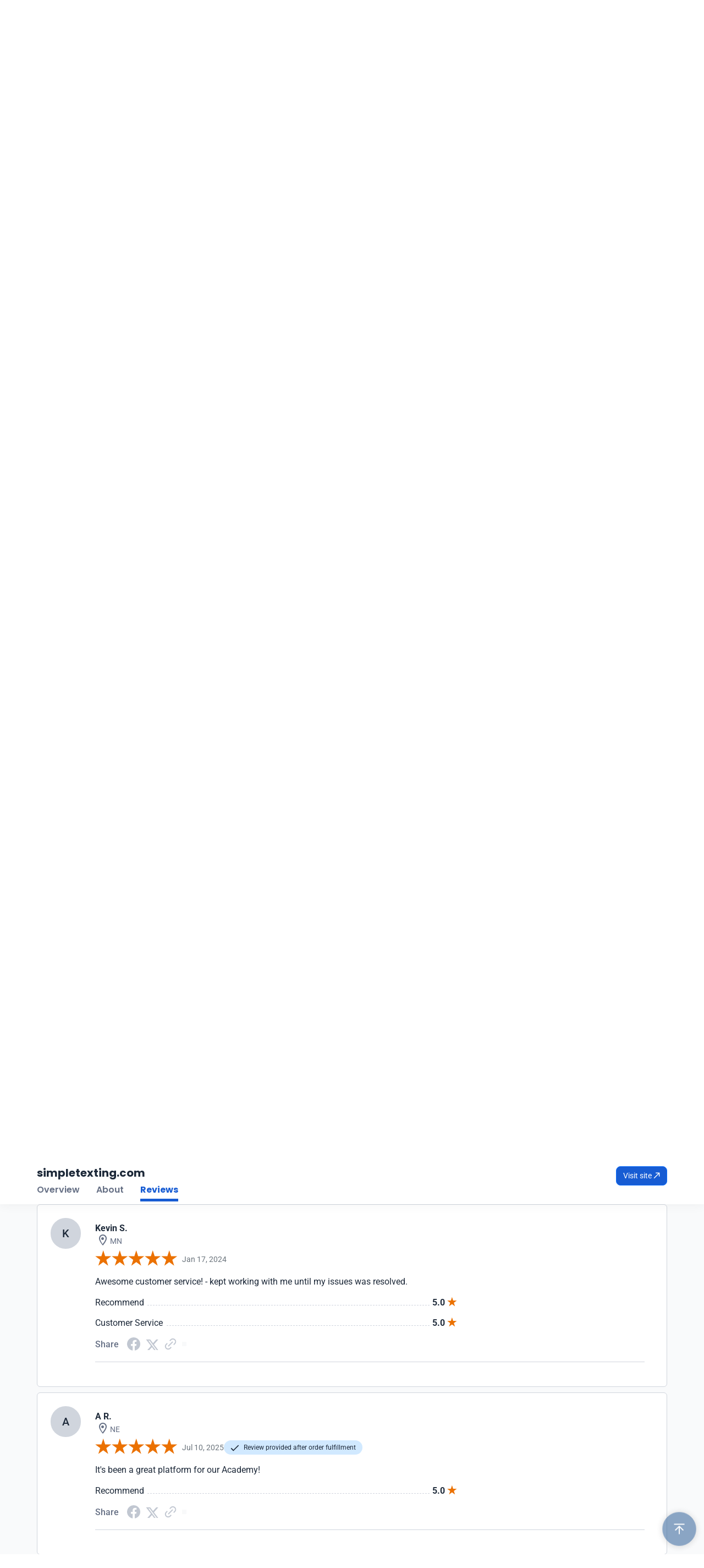

--- FILE ---
content_type: text/javascript
request_url: https://www.shopperapproved.com/js/certificate30/videoModals.js
body_size: 3048
content:
"use strict";(self.webpackChunk=self.webpackChunk||[]).push([[494],{49:(a,t,e)=>{e.d(t,{A:()=>r});var i=e(6314),n=e.n(i)()(function(a){return a[1]});n.push([a.id,"@media screen and (min-width:320px)and (max-width:767px){.allvideosModal .modal-body[data-v-41be10da],.allvideosModal .modal-header[data-v-41be10da]{padding:12px}.allvideosModal .video-box.medium[data-v-41be10da]{height:104px;margin-right:4px!important;width:104px!important}}",""]);const r=343==e.j?n:null},2332:(a,t,e)=>{e.r(t),e.d(t,{default:()=>P});var i=e(6934);function n(a){return function(a){if(Array.isArray(a))return r(a)}(a)||function(a){if("undefined"!=typeof Symbol&&null!=a[Symbol.iterator]||null!=a["@@iterator"])return Array.from(a)}(a)||function(a,t){if(a){if("string"==typeof a)return r(a,t);var e={}.toString.call(a).slice(8,-1);return"Object"===e&&a.constructor&&(e=a.constructor.name),"Map"===e||"Set"===e?Array.from(a):"Arguments"===e||/^(?:Ui|I)nt(?:8|16|32)(?:Clamped)?Array$/.test(e)?r(a,t):void 0}}(a)||function(){throw new TypeError("Invalid attempt to spread non-iterable instance.\nIn order to be iterable, non-array objects must have a [Symbol.iterator]() method.")}()}function r(a,t){(null==t||t>a.length)&&(t=a.length);for(var e=0,i=Array(t);e<t;e++)i[e]=a[e];return i}var o={class:"modal fade allvideosModal",id:"allvideosModal","data-bs-keyboard":"false",tabindex:"-1","aria-labelledby":"staticBackdropLabel","aria-hidden":"true"},s={class:"modal-dialog modal-lg modal-dialog-centered"},l={class:"modal-content"},d={class:"modal-header"},u={class:"modal-title"},c={class:"modal-body"},p={key:0,class:"customer-videos d-flex"},g={alt:"Video Thumbnail"},h=["onClick"],v={key:0,class:"video-duration"};const m={name:"AllVideosModal",components:{Pagination:e(7841).A},props:{videos:{type:Array,default:[]},certificate:{type:Object,default:{}}},data:function(){return{data:{current_page:1,from:1,to:Math.ceil(this.videos.length/12),last_page:Math.ceil(this.videos.length/12),per_page:12,total:this.videos.length},videoStart:0,endVideo:12,videoIndex:0}},methods:{paginationChangePage:function(a){a<1?this.data.current_page=1:a>this.data.last_page?this.data.current_page=this.data.last_page:this.data.current_page=a,this.videoStart=(this.data.current_page-1)*this.data.per_page,this.endVideo=this.data.current_page*this.data.per_page},setVideoModal:function(a){this.videoIndex=a,this.$emit("set-index",this.videoIndex)}}};var f=e(5072),b=e.n(f),y=e(5639),k={insert:"head",singleton:!1};b()(y.A,k);y.A.locals;const P=(0,e(6262).A)(m,[["render",function(a,t,e,r,m,f){var b=(0,i.g2)("Pagination"),y=(0,i.gN)("lazy");return(0,i.uX)(),(0,i.CE)("div",o,[(0,i.Lk)("div",s,[(0,i.Lk)("div",l,[(0,i.Lk)("div",d,[(0,i.Lk)("h5",u,(0,i.v_)(a.$t("customerVideos")),1),t[0]||(t[0]=(0,i.Lk)("button",{type:"button",class:"btn-close","data-bs-dismiss":"modal","aria-label":"Close"},null,-1))]),(0,i.Lk)("div",c,[e.videos?((0,i.uX)(),(0,i.CE)("div",p,[((0,i.uX)(!0),(0,i.CE)(i.FK,null,(0,i.pI)(e.videos.slice(m.videoStart,m.endVideo),function(r,o){return(0,i.uX)(),(0,i.CE)("div",{class:"video-box medium",key:o},[(0,i.bo)((0,i.Lk)("img",g,null,512),[[y,a.$filters.imageUrl(e.certificate,r.VideoId+".png","","video","thumbnail")]]),(0,i.Lk)("a",{"aria-label":"open video modal",href:"javascript:void(0);","data-bs-toggle":"modal",onClick:function(a){return f.setVideoModal(o+m.videoStart)},"data-bs-target":"#videoGalleryModal"},n(t[1]||(t[1]=[(0,i.Lk)("span",{class:"sa-cert-icon-sa-play-icon"},null,-1)])),8,h),r.Duration&&r.Duration>0?((0,i.uX)(),(0,i.CE)("span",v,(0,i.v_)(a.$filters.formatDuration(r.Duration)),1)):(0,i.Q3)("",!0)])}),128))])):(0,i.Q3)("",!0),e.videos?((0,i.uX)(),(0,i.Wv)(b,{key:1,onPaginationChangePage:f.paginationChangePage,showText:!1,data:m.data},null,8,["onPaginationChangePage","data"])):(0,i.Q3)("",!0)])])])])}],["__scopeId","data-v-45ebb9e5"]])},3276:(a,t,e)=>{e.d(t,{A:()=>r});var i=e(6314),n=e.n(i)()(function(a){return a[1]});n.push([a.id,"a.spinner[data-v-e569e90a]{border:none;cursor:default}",""]);const r=463==e.j?n:null},5639:(a,t,e)=>{e.d(t,{A:()=>r});var i=e(6314),n=e.n(i)()(function(a){return a[1]});n.push([a.id,"@media screen and (min-width:320px)and (max-width:767px){.allvideosModal .modal-body[data-v-45ebb9e5],.allvideosModal .modal-header[data-v-45ebb9e5]{padding:12px}.allvideosModal .video-box.medium[data-v-45ebb9e5]{height:104px;margin-right:4px!important;width:104px!important}}",""]);const r=463==e.j?n:null},7293:(a,t,e)=>{e.r(t),e.d(t,{default:()=>f});var i=e(6934),n={class:"modal fade allvideosModal",id:"allvideosModal","data-bs-keyboard":"false",tabindex:"-1","aria-labelledby":"staticBackdropLabel","aria-hidden":"true"},r={class:"modal-dialog modal-lg modal-dialog-centered"},o={class:"modal-content"},s={class:"modal-body"},l={key:0,class:"customer-videos d-flex"},d=["onClick"],u={alt:"Video Thumbnail"},c={key:0,class:"video-duration"};const p={name:"AllVideosModal",components:{Pagination:e(5141).A},props:{videos:{type:Array,default:[]},certificate:{type:Object,default:{}}},data:function(){return{data:{current_page:1,from:1,to:Math.ceil(this.videos.length/12),last_page:Math.ceil(this.videos.length/12),per_page:12,total:this.videos.length},videoStart:0,endVideo:12,videoIndex:0}},methods:{paginationChangePage:function(a){a<1?this.data.current_page=1:a>this.data.last_page?this.data.current_page=this.data.last_page:this.data.current_page=a,this.videoStart=(this.data.current_page-1)*this.data.per_page,this.endVideo=this.data.current_page*this.data.per_page},setVideoModal:function(a){this.videoIndex=a,this.$emit("set-index",this.videoIndex)}}};var g=e(5072),h=e.n(g),v=e(49),m={insert:"head",singleton:!1};h()(v.A,m);v.A.locals;const f=(0,e(6262).A)(p,[["render",function(a,t,e,p,g,h){var v=(0,i.g2)("Pagination"),m=(0,i.gN)("lazy");return(0,i.uX)(),(0,i.CE)("div",n,[(0,i.Lk)("div",r,[(0,i.Lk)("div",o,[t[0]||(t[0]=(0,i.Lk)("div",{class:"modal-header"},[(0,i.Lk)("h5",{class:"modal-title"},"Customer Videos"),(0,i.Lk)("button",{type:"button",class:"btn-close","data-bs-dismiss":"modal","aria-label":"Close"})],-1)),(0,i.Lk)("div",s,[e.videos?((0,i.uX)(),(0,i.CE)("div",l,[((0,i.uX)(!0),(0,i.CE)(i.FK,null,(0,i.pI)(e.videos.slice(g.videoStart,g.endVideo),function(t,e){return(0,i.uX)(),(0,i.CE)("div",{onClick:function(a){return h.setVideoModal(e+g.videoStart,t)},class:"video-box medium sa-video-media",key:e},[(0,i.bo)((0,i.Lk)("img",u,null,512),[[m,null==t?void 0:t.thumb]]),t.Duration&&t.Duration>0?((0,i.uX)(),(0,i.CE)("span",c,(0,i.v_)(a.$filters.formatDuration(t.Duration)),1)):(0,i.Q3)("",!0)],8,d)}),128))])):(0,i.Q3)("",!0),e.videos?((0,i.uX)(),(0,i.Wv)(v,{key:1,onPaginationChangePage:h.paginationChangePage,showText:!1,data:g.data},null,8,["onPaginationChangePage","data"])):(0,i.Q3)("",!0)])])])])}],["__scopeId","data-v-41be10da"]])},7841:(a,t,e)=>{e.d(t,{A:()=>_});var i=e(6934);function n(a){return function(a){if(Array.isArray(a))return r(a)}(a)||function(a){if("undefined"!=typeof Symbol&&null!=a[Symbol.iterator]||null!=a["@@iterator"])return Array.from(a)}(a)||function(a,t){if(a){if("string"==typeof a)return r(a,t);var e={}.toString.call(a).slice(8,-1);return"Object"===e&&a.constructor&&(e=a.constructor.name),"Map"===e||"Set"===e?Array.from(a):"Arguments"===e||/^(?:Ui|I)nt(?:8|16|32)(?:Clamped)?Array$/.test(e)?r(a,t):void 0}}(a)||function(){throw new TypeError("Invalid attempt to spread non-iterable instance.\nIn order to be iterable, non-array objects must have a [Symbol.iterator]() method.")}()}function r(a,t){(null==t||t>a.length)&&(t=a.length);for(var e=0,i=Array(t);e<t;e++)i[e]=a[e];return i}var o={class:"pagination justify-content-center"},s=["disabled"],l={class:"page-link",href:"#","aria-label":"Go to previous page"},d={key:0,class:"d-none d-sm-block"},u=["aria-current"],c=["aria-label"],p=["disabled"],g={class:"page-link",href:"#","aria-label":"Go to next page"},h={key:0,class:"d-none d-sm-block"},v={key:2,class:"page-item spinner ms-2 d-none d-md-block"},m={key:0,class:"pagination justify-content-center my-1 d-flex d-sm-none"};const f={name:"Pagination",inheritAttrs:!1,emits:["pagination-change-page"],components:{RenderlessPagination:{emits:["pagination-change-page"],props:{data:{type:Object,default:function(){}},limit:{type:Number,default:0}},computed:{isApiResource:function(){return!!this.data.meta},currentPage:function(){return this.isApiResource?this.data.meta.current_page:this.data.current_page},firstPageUrl:function(){return this.isApiResource?this.data.links.first:null},from:function(){return this.isApiResource?this.data.meta.from:this.data.from},lastPage:function(){return this.isApiResource?this.data.meta.last_page:this.data.last_page},lastPageUrl:function(){return this.isApiResource?this.data.links.last:null},nextPageUrl:function(){return this.isApiResource?this.data.links.next:this.data.next_page_url},perPage:function(){return this.isApiResource?this.data.meta.per_page:this.data.per_page},prevPageUrl:function(){return this.isApiResource?this.data.links.prev:this.data.prev_page_url},to:function(){return this.isApiResource?this.data.meta.to:this.data.to},total:function(){return this.isApiResource?this.data.meta.total:this.data.total},pageRange:function(){if(-1===this.limit)return 0;if(0===this.limit)return this.lastPage;for(var a,t=this.currentPage,e=this.lastPage,i=this.limit,n=t-i,r=t+i+1,o=[],s=[],l=1;l<=e;l++)(1===l||l===e||l>=n&&l<r)&&o.push(l);return o.forEach(function(t){a&&(t-a===2?s.push(a+1):t-a!==1&&s.push("...")),s.push(t),a=t}),s}},methods:{previousPage:function(){this.selectPage(this.currentPage-1)},nextPage:function(){this.selectPage(this.currentPage+1)},selectPage:function(a){"..."!==a&&this.$emit("pagination-change-page",a)}},render:function(){var a=this;return this.$slots.default({data:this.data,limit:this.limit,computed:{isApiResource:this.isApiResource,currentPage:this.currentPage,firstPageUrl:this.firstPageUrl,from:this.from,lastPage:this.lastPage,lastPageUrl:this.lastPageUrl,nextPageUrl:this.nextPageUrl,perPage:this.perPage,prevPageUrl:this.prevPageUrl,to:this.to,total:this.total,pageRange:this.pageRange},prevButtonEvents:{click:function(t){t.preventDefault(),a.previousPage()}},nextButtonEvents:{click:function(t){t.preventDefault(),a.nextPage()}},pageButtonEvents:function(t){return{click:function(e){e.preventDefault(),a.selectPage(t)}}}})}}},props:{data:{type:Object,default:{current_page:1,data:[],first_page_url:null,from:1,last_page:1,last_page_url:null,links:[],next_page_url:null,path:null,per_page:1,prev_page_url:null,to:1,total:1}},limit:{type:Number,default:2},showText:{type:Boolean,default:!0}},watch:{"data.current_page":{handler:function(a){this.loading=!1},deep:!0}},methods:{onPaginationChangePage:function(a){this.loading=!0,this.$emit("pagination-change-page",a)}},data:function(){return{loading:!1}}};var b=e(5072),y=e.n(b),k=e(3276),P={insert:"head",singleton:!1};y()(k.A,P);k.A.locals;const _=(0,e(6262).A)(f,[["render",function(a,t,e,r,f,b){var y=(0,i.g2)("svg-icon"),k=(0,i.g2)("RenderlessPagination");return(0,i.uX)(),(0,i.Wv)(k,{data:e.data,limit:e.limit,onPaginationChangePage:b.onPaginationChangePage},{default:(0,i.k6)(function(r){return[r.computed.total>r.computed.perPage?((0,i.uX)(),(0,i.CE)("nav",(0,i.v6)({key:0},a.$attrs,{"aria-label":"Pagination"}),[(0,i.Lk)("ul",o,[r.computed.currentPage>1?((0,i.uX)(),(0,i.CE)("li",(0,i.v6)({key:0,disabled:1==r.computed.currentPage},(0,i.Tb)(r.prevButtonEvents,!0),{class:["page-item",{previous:e.showText}]}),[(0,i.Lk)("a",l,[(0,i.bF)(y,{width:"15",height:"14",viewBox:"0 0 15 14",iconId:"sa-arrow-left",iconAlt:"Left Arrow"}),e.showText?((0,i.uX)(),(0,i.CE)("span",d,(0,i.v_)(a.$t("previous")),1)):(0,i.Q3)("",!0)])],16,s)):(0,i.Q3)("",!0),((0,i.uX)(!0),(0,i.CE)(i.FK,null,(0,i.pI)(r.computed.pageRange,function(a,t){return(0,i.uX)(),(0,i.CE)("li",(0,i.v6)({"aria-current":r.computed.currentPage?"page":null,key:t},(0,i.Tb)(r.pageButtonEvents(a),!0),{class:["page-item",{active:r.computed.currentPage==a}]}),[(0,i.Lk)("a",{class:"page-link",href:"#","aria-label":"Go to page"+a},(0,i.v_)(a),9,c)],16,u)}),128)),r.computed.currentPage<r.computed.lastPage?((0,i.uX)(),(0,i.CE)("li",(0,i.v6)({key:1,disabled:r.computed.currentPage==r.computed.last_page},(0,i.Tb)(r.nextButtonEvents,!0),{class:["page-item",{next:e.showText}]}),[(0,i.Lk)("a",g,[e.showText?((0,i.uX)(),(0,i.CE)("span",h,(0,i.v_)(a.$t("next")),1)):(0,i.Q3)("",!0),(0,i.bF)(y,{width:"16",height:"16",viewBox:"0 0 16 16",iconId:"sa-arrow-right",iconAlt:"Right Arrow"})])],16,p)):(0,i.Q3)("",!0),f.loading?((0,i.uX)(),(0,i.CE)("li",v,n(t[0]||(t[0]=[(0,i.Lk)("a",{class:"spinner","aria-label":"Loading spinner",href:"javascript://void()"},[(0,i.Lk)("div",{class:"spinner-border",role:"status"},[(0,i.Lk)("span",{class:"visually-hidden"},"Loading...")])],-1)])))):(0,i.Q3)("",!0)]),f.loading?((0,i.uX)(),(0,i.CE)("ul",m,n(t[1]||(t[1]=[(0,i.Lk)("li",{class:"page-item spinner"},[(0,i.Lk)("a",{class:"spinner","aria-label":"Loading spinner",href:"javascript://void()"},[(0,i.Lk)("div",{class:"spinner-border",role:"status"},[(0,i.Lk)("span",{class:"visually-hidden"},"Loading...")])])],-1)])))):(0,i.Q3)("",!0)],16)):(0,i.Q3)("",!0)]}),_:1},8,["data","limit","onPaginationChangePage"])}],["__scopeId","data-v-e569e90a"]])}}]);